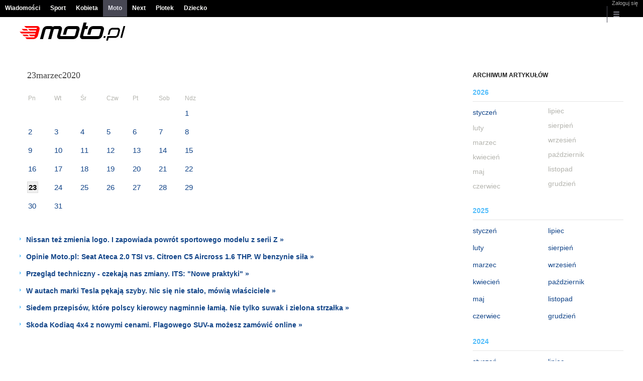

--- FILE ---
content_type: text/html;charset=UTF-8
request_url: https://moto.pl/MotoPL/3660000,0,,,,2020-03-23.html
body_size: 11725
content:
<!DOCTYPE HTML> 
<html>

<!-- head 1.4 -->
<head><meta http-equiv="Content-Type" content="text/html; charset=UTF-8">
<meta http-equiv="Content-Language" content="pl">
<title>Motoryzacja, Samochody, Testy - Moto.pl</title>
<META NAME="ROBOTS" CONTENT="NOARCHIVE">
		<META NAME="GOOGLEBOT" CONTENT="NOARCHIVE">
	<!-- fbopengraph 2.1 -->
<meta property="og:site_name" content="Moto.pl"/> 
<meta property="fb:app_id" content="369545356447396"/>
		<meta property="og:locale" content="pl_PL" />

<!-- imageQueue blacked out! -->
<!-- xxxxx -->
<META name="google-site-verification" content="ndHrHBfBczR9E/e2gPRLuP3N0bLbnkkhZKd/awuYWwQ=" />
<meta name="Description" content="Portal motoryzacyjny Moto.pl - Wiadomości motoryzacyjne, samochody, marki  samochodowe, testy samochodów, przepisy drogowe, zdjęcia aut.">
<meta name="Keywords" content="gazeta,wyborcza,katalog,news,sport,gospodarka,gielda,waluty,kursy,notowania,praca,biznes,pieniadze,kultura,komputer,programy,gry,telewizja,kino,film,kobieta,ogloszenia,oferty,auto,moto,zdrowie,leczenie,turystyka,darmowe,email,poczta,czat">
<!-- zzz metatags app -->
<link rel="stylesheet" href="/css/globalshared.css" type="text/css">
	<link rel="stylesheet" href="/css/catalogSEO.css" type="text/css">
	<link rel="stylesheet" href="/info/ban_NEW.css" type="text/css"><script language="javascript">var now = new Date(2026, 0, 18, 9, 15, 46);</script>

<link rel="shortcut icon" href="https://static.im-g.pl/im/2/24526/m24526632.png">

<script type="text/javascript"><!--
if (top.frames.length!=0) top.location=self.document.location;
// --></script>
<!-- (C)2000-2014 Gemius SA - gemiusAudience -->
<script type="text/javascript">
<!--//--><![CDATA[//><!--
    var pp_gemius_identifier = new String('AfU6D69.y4MJE.lYttoc2cQ5.M4Wf1g8K1hn3v6TdbX.u7/arg=88300/sarg='+'|'+profileCookie);


function gemius_pending(i) { window[i] = window[i] || function() {var x = window[i+'_pdata'] = window[i+'_pdata'] || []; x[x.length]=arguments;};};
setTimeout(function() {
    gemius_pending('gemius_hit'); gemius_pending('gemius_event'); gemius_pending('pp_gemius_hit'); gemius_pending('pp_gemius_event');
    (function(d,t) {try {var gt=d.createElement(t),s=d.getElementsByTagName(t)[0],l='https://gazeta.hit.gemius.pl/xgemius.js'; gt.setAttribute('async','async');
    gt.setAttribute('defer','defer'); gt.src=l; s.parentNode.insertBefore(gt,s);} catch (e) {}})(document,'script');
}, 50);
//--><!]]>
</script> 

<script type="text/javascript">
	var _gaq = _gaq || [];
	_gaq.push(['_setAccount', 'UA-426268-1']);
	_gaq.push(['_setCampaignCookieTimeout', 0]);
	_gaq.push(['_setCustomVar',1,'nr_dzialu',null,3]);
	_gaq.push(['_setAllowAnchor', true]);
	_gaq.push(['_trackPageview']);
	(function() {
	var ga = document.createElement('script');
	ga.type = 'text/javascript'; ga.async = true;
	ga.src = ('https:' == document.location.protocol ? 'https://ssl' : 'http://www') +
	'.google-analytics.com/ga.js';
	var s = document.getElementsByTagName('script')[0];
	s.parentNode.insertBefore(ga, s);
	})();
  </script>

<meta name="viewport" content="width=device-width, initial-scale=1">

<!-- 410355628, [ /fix/elementy/viewport.jsp ], emptyBean-->
<!-- canonical_start -->
<!-- canonical_end -->

<!-- 410411251, [ /tpl/prod/modules/canonical/canonical.jsp ], canonicalModule-->
</head>
<!-- 7, [ /fix/modules/header.jsp ], headerAllArticlesPojoBean-->
<body class="desktop_client">

<!-- new alert START -->
<!-- alias name is empty --><!-- new alert END -->

    <div id="sW">
		<!-- czapeczka -->

<!--CZAPECZKA - START -->
	<!-- 2014###capMobile=0 -->
<!-- 2011=true 2013=true 2014=true czgr= czspgr= al=/aliasy/czapeczka/rwd/rozrywka2014.htm -->
           <nav class="mod mod_hat2014 hpFeed " data-bd-viewability-id="hat" data-bd-viewability="1">
		    	   <div class="gridWrap">
           <style>
body {padding-top: 34px;}
body.rwd.responsive {margin-top: 0;}
.rwd.desk #page {padding-top:0}
#cookieInfoMsgWrapper {margin-bottom: -2px;}
</style>
<ul class="c0">
<li class="bar">
<a data-channel="wiadomosci" href="https://wiadomosci.gazeta.pl/wiadomosci/0,0.html" data-hvr="Wiadomości" onClick="gazeta_pl.tagManager ? dataLayer.push({'category': 'CzapeczkaRWD',
'action': 'Wiadomości', 'label': location.hostname, 'value': 0, 'nonInteraction': false,  'event': 'zdarzenie'}) : _gaq.push(['_trackEvent', 'CzapeczkaRWD' , 'Wiadomości' , location.hostname ,, true]);">Wiadomości</a>
</li>
<li class="bar">
<a data-channel="sport" href="https://www.sport.pl/sport-hp/0,0.html" data-hvr="Sport" onClick="gazeta_pl.tagManager ? dataLayer.push({'category': 'CzapeczkaRWD',
'action': 'Sport', 'label': location.hostname, 'value': 0, 'nonInteraction': false,  'event': 'zdarzenie'}) : _gaq.push(['_trackEvent', 'CzapeczkaRWD' , 'Sport' , location.hostname ,, true]);">Sport</a>
</li>
<li class="bar">
<a data-channel="kobieta" href="https://kobieta.gazeta.pl/kobieta/0,0.html" data-hvr="Kobieta" onClick="gazeta_pl.tagManager ? dataLayer.push({'category': 'CzapeczkaRWD',
'action': 'Kobieta', 'label': location.hostname, 'value': 0, 'nonInteraction': false,  'event': 'zdarzenie'}) : _gaq.push(['_trackEvent', 'CzapeczkaRWD' , 'Kobieta' , location.hostname ,, true]);">Kobieta</a>
</li>
<li class="bar">
<a data-channel="" href="https://moto.pl/MotoPL/0,0.html" data-hvr="Moto" onClick="gazeta_pl.tagManager ? dataLayer.push({'category': 'CzapeczkaRWD',
'action': 'Moto', 'label': location.hostname, 'value': 0, 'nonInteraction': false,  'event': 'zdarzenie'}) : _gaq.push(['_trackEvent', 'CzapeczkaRWD' , 'Moto' , location.hostname ,, true]);">Moto</a>
</li>
<li class="bar">
<a data-channel="next" href="https://next.gazeta.pl/next/0,0.html" data-hvr="Next" onClick="gazeta_pl.tagManager ? dataLayer.push({'category': 'CzapeczkaRWD',
'action': 'Next', 'label': location.hostname, 'value': 0, 'nonInteraction': false,  'event': 'zdarzenie'}) : _gaq.push(['_trackEvent', 'CzapeczkaRWD' , 'Next' , location.hostname ,, true]);">Next</a>
</li>
<li class="bar">
<a data-channel="plotek" href="https://www.plotek.pl/plotek/0,0.html" data-hvr="Plotek" onClick="gazeta_pl.tagManager ? dataLayer.push({'category': 'CzapeczkaRWD',
'action': 'Plotek', 'label': location.hostname, 'value': 0, 'nonInteraction': false,  'event': 'zdarzenie'}) : _gaq.push(['_trackEvent', 'CzapeczkaRWD' , 'Plotek' , location.hostname ,, true]);">Plotek</a>
</li>
<li class="bar">
<a data-channel="dziecko" href="https://www.edziecko.pl/edziecko/0,0.html" data-hvr="Dziecko" onClick="gazeta_pl.tagManager ? dataLayer.push({'category': 'CzapeczkaRWD',
'action': 'Dziecko', 'label': location.hostname, 'value': 0, 'nonInteraction': false,  'event': 'zdarzenie'}) : _gaq.push(['_trackEvent', 'CzapeczkaRWD' , 'Dziecko' , location.hostname ,, true]);">Dziecko</a>
</li>
</ul>
<!-- 16586336 -->
<!-- htmEOF --><!-- UZREditor --><!-- htmEOF --><!--default, /aliasy/czapeczka/rwd/rozrywka2014.htm-->
<ul class="c1">
			        <!-- 16586336 -->
<!-- htmEOF --><!-- UZREditor --><!-- htmEOF --><!--default, /aliasy/czapeczka/rwd/rozrywka2014_r.htm-->
<li><!-- {{1}} -->
		  <ul class="user">
 					 <li>
 					        <a id="hatLogin" href="https://konto.gazeta.pl/konto/logowanie,.html?utm_nooverride=1&back=https%3A%2F%2Fmoto.pl%2FMotoPL%2F3660000%2C0%2C%2C%2C%2C2020-03-23.html" onClick="_gaq.push(['_trackEvent', 'CzapeczkaRWD' , 'Zaloguj się' , location.hostname ,, true]);">Zaloguj się</a>
    					</li>
 					 </ul>
				  </li><!-- to jest zamkniecie {{1}} -->
					<li class="more bar"><input type="checkbox" class="menu">
						<ul>
						    <li><!-- 16586336 -->
<!-- htmEOF --><!-- UZREditor --><!-- htmEOF --><!--default, /aliasy/czapeczka/rwd/rozrywka2014_b.htm-->
</li>
							<li class="show_more" data-bd-viewability-id="hatShowMore" data-bd-viewability="1">
							    <nav id="pageNav">
<ul class="buttons">
<li>
<section  class="lists" id="servicesList">
<ul class="first"><li>
<header>Informacyjne</header>
<ul >
<li><a id="LinkArea:TRNavPoz" href="https://pogoda.gazeta.pl/Pogoda/Polska/Warszawa/dzisiaj/48_1000010#TRNavPoz" title="Prognoza pogody">Prognoza pogody</a></li>
<li><a id="LinkArea:TRNavPoz" href="https://lotto.gazeta.pl/lotto/0,0.html#TRNavPoz" title="Wyniki Lotto">Wyniki Lotto</a></li>
<li><a id="LinkArea:TRNavPoz" href="https://metrowarszawa.gazeta.pl/metrowarszawa/0,0.html#TRNavPoz" title="Metro Warszawa">Metro Warszawa</a></li>
<li><a id="LinkArea:TRNavPoz" href="https://www.gazeta.tv/Wideo/0,0.html#TRNavPoz" title="Wideo">Wideo</a></li>
</ul>
</li>
<li>
<header>Aktualności</header>
<ul >
<li><a id="LinkArea:TRNavPoz" href="https://twitter.com/gazetapl_news#TRNavPoz" title="Gazeta">Gazeta</a></li>
<li><a id="LinkArea:TRNavPoz" href="https://myfitness.gazeta.pl/myfitness/0,166676.html#TRNavPoz" title="Newsy Myfitness">Newsy Myfitness</a></li>
<li><a id="LinkArea:TRNavPoz" href="https://wiadomosci.gazeta.pl/wiadomosci/0,173952.html#TRNavPoz" title="Koronawirus">Koronawirus</a></li>
<li><a id="LinkArea:TRNavPoz" href="https://wiadomosci.gazeta.pl/niedziele-handlowe#TRNavPoz" title="Niedziele Handlowe">Niedziele Handlowe</a></li>
<li><a id="LinkArea:TRNavPoz" href="https://moto.pl/MotoPL/7,88389,26133752,coraz-wiecej-kierowcow-bez-oc-co-im-grozi.html#TRNavPoz" title="Jazda bez OC- Ubezpieczenie OC">Jazda bez OC- Ubezpieczenie OC</a></li>
<li><a id="LinkArea:TRNavPoz" href="https://moto.pl/MotoPL/7,88389,25910631,uzytkowanie-samochodu-jak-dbac-o-samochod-by-cieszyc-sie.html#TRNavPoz" title="Jak dbać o samochód">Jak dbać o samochód</a></li>
<li><a id="LinkArea:TRNavPoz" href="https://moto.pl/MotoPL/7,88389,25905263,jak-odswiezyc-wnetrze-twojego-auta.html#TRNavPoz" title="Jak odświeżyć wnętrze samochodu">Jak odświeżyć wnętrze samochodu</a></li>
<li><a id="LinkArea:TRNavPoz" href="https://moto.pl/MotoPL/7,88389,25912439,felgi-samochodowe-jak-je-dobrac-i-jakie-kupic.html#TRNavPoz" title="Jak dobrać felgi samochodowe">Jak dobrać felgi samochodowe</a></li>
<li><a id="LinkArea:TRNavPoz" href="https://moto.pl/MotoPL/7,88389,25903776,opony-bieznikowane-czy-warto-sie-na-nie-zdecydowac.html#TRNavPoz" title="Opony bieżnikowane">Opony bieżnikowane</a></li>
<li><a id="LinkArea:TRNavPoz" href="https://moto.pl/MotoPL/7,88389,25903518,regeneracja-sprzegla-czy-warto-i-na-czym-polega.html#TRNavPoz" title="Regeneracja sprzęgła">Regeneracja sprzęgła</a></li>
<li><a id="LinkArea:TRNavPoz" href="https://moto.pl/MotoPL/7,88389,25902681,samodzielna-dezynfekcja-samochodu-jak-to-zrobic.html#TRNavPoz" title="Dezynfekcja samochodu">Dezynfekcja samochodu</a></li>
<li><a id="LinkArea:TRNavPoz" href="https://moto.pl/MotoPL/7,88389,25901290,praktyczne-akcesoria-samochodowe-co-kupic.html#TRNavPoz" title="Praktyczne akcesoria samochodowe">Praktyczne akcesoria samochodowe</a></li>
<li><a id="LinkArea:TRNavPoz" href="https://moto.pl/Porady/0,178530.html#TRNavPoz" title="Kalkulatory">Kalkulatory</a></li>
</ul>
</li>
<li>
<header>Kultura i rozrywka</header>
<ul >
<li><a id="LinkArea:TRNavPoz" href="https://kultura.gazeta.pl/adele#TRNavPoz" title="Adele">Adele</a></li>
<li><a id="LinkArea:TRNavPoz" href="https://kultura.gazeta.pl/kultura/7,114526,27694821,gdyby-nie-on-billie-eilish-nie-bylaby-jedna-z-najwiekszych.html#TRNavPoz" title="Finneas O'Connell">Finneas O'Connell</a></li>
<li><a id="LinkArea:TRNavPoz" href="https://kultura.gazeta.pl/kultura/7,114526,27683087,konkurs-chopinowski-szesciu-polakow-w-trzecim-etapie-jeden.html#TRNavPoz" title="konkurs chopinowski">konkurs chopinowski</a></li>
</ul>
</li>
</ul><ul><li>
<header>Sport i rekreacja</header>
<ul >
<li><a id="LinkArea:TRNavPoz" href="https://www.sport.pl/skoki/0,0.html#TRNavPoz" title="Skoki narciarskie">Skoki narciarskie</a></li>
<li><a id="LinkArea:TRNavPoz" href="https://www.sport.pl/pilka/0,65041.html#TRNavPoz" title="Liga Mistrzów">Liga Mistrzów</a></li>
<li><a id="LinkArea:TRNavPoz" href="https://www.sport.pl/pilka/0,65042.html#TRNavPoz" title="Liga Europy">Liga Europy</a></li>
<li><a id="LinkArea:TRNavPoz" href="https://www.sport.pl/tenis/0,0.html#TRNavPoz" title="Tenis">Tenis</a></li>
<li><a id="LinkArea:TRNavPoz" href="https://www.sport.pl/kolarstwo/0,0.html#TRNavPoz" title="Kolarstwo">Kolarstwo</a></li>
<li><a id="LinkArea:TRNavPoz" href="https://myfitness.gazeta.pl/myfitness/0,0.html#TRNavPoz" title="Fitness">Fitness</a></li>
<li><a id="LinkArea:TRNavPoz" href="https://www.sport.pl/siatkowka/0,0.html#TRNavPoz" title="Siatkówka">Siatkówka</a></li>
<li><a id="LinkArea:TRNavPoz" href="https://zakupy.avanti24.pl/obuwie/sportowe#TRNavPoz" title="Buty sportowe">Buty sportowe</a></li>
</ul>
</li>
<li>
<header>Rozrywka</header>
<ul >
<li><a id="LinkArea:TRNavPoz" href="https://www.plotek.pl/plotek/7,154063,25313764,izabella-scorupco-pokazala-film-ze-swojego-wesela-bawila-sie.html#TRNavPoz" title="Izabella Scorupco - wesele">Izabella Scorupco - wesele</a></li>
<li><a id="LinkArea:TRNavPoz" href="https://www.plotek.pl/plotek/7,154063,25312555,joanna-krupa.html#TRNavPoz" title="Joanna Krupa">Joanna Krupa</a></li>
<li><a id="LinkArea:TRNavPoz" href="https://www.plotek.pl/plotek/7,154063,25313143,ksiezna-kate-i-ksiaze-william-w-tradycyjnych-strojach-pakistanskich.html#TRNavPoz" title="Księżna Kate i książę William">Księżna Kate i książę William</a></li>
<li><a id="LinkArea:TRNavPoz" href="https://www.plotek.pl/plotek/7,154063,25313113,jennifer-aniston-zalozyla-profil-na-instagramie-i-od-razu-zaliczyla.html#TRNavPoz" title="Jennifer Aniston">Jennifer Aniston</a></li>
<li><a id="LinkArea:TRNavPoz" href="https://www.plotek.pl/plotek/7,154063,25311190,lily-allen-ma-nowego-chlopaka-znacie-go-ze-stranger-things.html#TRNavPoz" title="Lily Allen i David Harbour">Lily Allen i David Harbour</a></li>
<li><a id="LinkArea:TRNavPoz" href="https://www.plotek.pl/plotek/7,154063,25313798,iwona-wegrowska-pozuje-w-bikini-w-toalecie-wszyscy-patrza-na.html#TRNavPoz" title="Iwona Węgrowska">Iwona Węgrowska</a></li>
<li><a id="LinkArea:TRNavPoz" href="https://www.plotek.pl/plotek/7,154063,25313134,szczegoly-rozwodu-kurzajewskich-ustalili-juz-podzial-majatku.html#TRNavPoz" title="Paulina Smaszcz-Kurzajewska - rozwód">Paulina Smaszcz-Kurzajewska - rozwód</a></li>
<li><a id="LinkArea:TRNavPoz" href="https://www.plotek.pl/plotek/0,0.html#TRNavPoz" title="Plotek">Plotek</a></li>
</ul>
</li>
</ul><ul><li>
<header>Fitness i siłownia</header>
<ul >
<li><a id="LinkArea:TRNavPoz" href="https://myfitness.gazeta.pl/myfitness/7,166737,24908533,trening-w-upal-jakie-srodki-ostroznosci-zachowac-zeby-nie.html#TRNavPoz" title="Trening w upał - Odwodnienie">Trening w upał - Odwodnienie</a></li>
<li><a id="LinkArea:TRNavPoz" href="https://myfitness.gazeta.pl/myfitness/7,166737,24911651,jak-skutecznie-pozbyc-sie-zakwasow-sprawdzone-sposoby-na-zakwasy.html#TRNavPoz" title="Jak pozbyć się zakwasów? - Sposoby na zakwasy">Jak pozbyć się zakwasów? - Sposoby na zakwasy</a></li>
<li><a id="LinkArea:TRNavPoz" href="https://myfitness.gazeta.pl/myfitness/7,166737,24911645,bieganie-w-upalne-dni-tych-zasad-musisz-przestrzegac-zeby.html#TRNavPoz" title="Bieganie w upał - Bieganie w upalne dni">Bieganie w upał - Bieganie w upalne dni</a></li>
<li><a id="LinkArea:TRNavPoz" href="https://myfitness.gazeta.pl/myfitness/7,166737,24911592,czym-jest-stretching-statyczny-przyklady-cwiczen.html#TRNavPoz" title="Stretching statyczny">Stretching statyczny</a></li>
<li><a id="LinkArea:TRNavPoz" href="https://myfitness.gazeta.pl/myfitness/7,166737,24911604,czym-jest-stretching-dynamiczny-przyklady-cwiczen.html#TRNavPoz" title="Stretching dynamiczny">Stretching dynamiczny</a></li>
<li><a id="LinkArea:TRNavPoz" href="https://myfitness.gazeta.pl/myfitness/7,166737,24908237,poduszka-sensomotoryczna-wzmocnij-miesnie-glebokie-i-zlikwiduj.html#TRNavPoz" title="Poduszka sensomotoryczna - Zastosowanie">Poduszka sensomotoryczna - Zastosowanie</a></li>
<li><a id="LinkArea:TRNavPoz" href="https://myfitness.gazeta.pl/myfitness/7,166737,24908129,trasy-rowerowe-warszawa-dokad-na-wycieczke-rowerowa-w-warszawie.html#TRNavPoz" title="Trasy rowerowe - Warszawa">Trasy rowerowe - Warszawa</a></li>
<li><a id="LinkArea:TRNavPoz" href="https://myfitness.gazeta.pl/myfitness/7,166737,24907964,snorkeling-podziwiaj-podwodny-swiat-bez-ryzyka-i-kosztow.html#TRNavPoz" title="Snorkeling - co to jest snorkeling">Snorkeling - co to jest snorkeling</a></li>
</ul>
</li>
<li>
<header>Życie i styl</header>
<ul >
<li><a id="LinkArea:TRNavPoz" href="https://kultura.gazeta.pl/film-na-wieczor#TRNavPoz" title="Film na wieczór">Film na wieczór</a></li>
<li><a id="LinkArea:TRNavPoz" href="https://kultura.gazeta.pl/netflix#TRNavPoz" title="Netflix">Netflix</a></li>
<li><a id="LinkArea:TRNavPoz" href="https://kultura.gazeta.pl/hbo-go#TRNavPoz" title="HBO GO">HBO GO</a></li>
<li><a id="LinkArea:TRNavPoz" href="https://www.edziecko.pl/male_dziecko/7,79315,26660615,goraczka-u-dziecka-kiedy-i-jak-zbijac-dawkowanie-lekow-na.html#TRNavPoz" title="Gorączka dziecko">Gorączka dziecko</a></li>
<li><a id="LinkArea:TRNavPoz" href="https://www.edziecko.pl/rodzice/7,79361,25149515,najpopularniejsze-imiona-dla-dzieci-w-polsce-w-pierwszej-polowie.html#TRNavPoz" title="Imiona w Polsce - Najpopularniejsze imiona">Imiona w Polsce - Najpopularniejsze imiona</a></li>
<li><a id="LinkArea:TRNavPoz" href="https://kobieta.gazeta.pl/kobieta/0,174090.html#TRNavPoz" title="Paznokcie">Paznokcie</a></li>
<li><a id="LinkArea:TRNavPoz" href="https://haps.pl/Haps/0,0.html#TRNavPoz" title="Porady kulinarne">Porady kulinarne</a></li>
<li><a id="LinkArea:TRNavPoz" href="https://haps.pl/Haps/szukaj/#TRNavPoz" title="Przepisy">Przepisy</a></li>
<li><a id="LinkArea:TRNavPoz" href="https://avanti24.pl/newsy/0,0.html#TRNavPoz" title="Moda nowości">Moda nowości</a></li>
<li><a id="LinkArea:TRNavPoz" href="https://kobieta.gazeta.pl/kobieta/0,171632.html#TRNavPoz" title="Modne fryzury">Modne fryzury</a></li>
<li><a id="LinkArea:TRNavPoz" href="https://horoskopy.gazeta.pl/horoskop/0,166677.html#TRNavPoz" title="Magia - Ciekawostki">Magia - Ciekawostki</a></li>
<li><a id="LinkArea:TRNavPoz" href="https://kobieta.gazeta.pl/kobieta/0,0.html#TRNavPoz" title="Kobieta">Kobieta</a></li>
<li><a id="LinkArea:TRNavPoz" href="https://moto.pl/MotoPL/0,0.html#TRNavPoz" title="Moto.pl">Moto.pl</a></li>
<li><a id="LinkArea:TRNavPoz" href="https://podroze.gazeta.pl/podroze/0,0.html#TRNavPoz" title="Podróże">Podróże</a></li>
<li><a id="LinkArea:TRNavPoz" href="https://avanti24.pl/hot#TRNavPoz" title="Hot trendy">Hot trendy</a></li>
<li><a id="LinkArea:TRNavPoz" href="https://zakupy.avanti24.pl/botki/damskie/zima#TRNavPoz" title="Botki na zimę">Botki na zimę</a></li>
<li><a id="LinkArea:TRNavPoz" href="https://zakupy.avanti24.pl/wyprzedaz/obuwie/damskie/zima#TRNavPoz" title="Wyprzedaż butów na zimę">Wyprzedaż butów na zimę</a></li>
<li><a id="LinkArea:TRNavPoz" href="https://zakupy.avanti24.pl/kardigany/damskie#TRNavPoz" title="Modne kardigany">Modne kardigany</a></li>
<li><a id="LinkArea:TRNavPoz" href="https://zakupy.avanti24.pl/kurtki/damskie/zima#TRNavPoz" title="Zimowe kurtki damskie">Zimowe kurtki damskie</a></li>
<li><a id="LinkArea:TRNavPoz" href="https://zakupy.avanti24.pl/wyprzedaz/sniegowce/damskie#TRNavPoz" title="Wyprzedaż śniegowców damskich">Wyprzedaż śniegowców damskich</a></li>
<li><a id="LinkArea:TRNavPoz" href="https://zakupy.avanti24.pl/kozaki/damskie/zima#TRNavPoz" title="Kozaki damskie na zimę">Kozaki damskie na zimę</a></li>
<li><a id="LinkArea:TRNavPoz" href="https://zakupy.avanti24.pl/parki/damskie/zima#TRNavPoz" title="Parki damskie na zimę">Parki damskie na zimę</a></li>
<li><a id="LinkArea:TRNavPoz" href="https://zakupy.avanti24.pl/wyprzedaz/szaliki/damskie#TRNavPoz" title="Wyprzedaż szalików damskich">Wyprzedaż szalików damskich</a></li>
<li><a id="LinkArea:TRNavPoz" href="https://avanti24.pl/trendy-mody#TRNavPoz" title="Trendy mody">Trendy mody</a></li>
<li><a id="LinkArea:TRNavPoz" href="https://zakupy.avanti24.pl/damskie?kategorie=kurtki-przejsciowe#TRNavPoz" title="Kurtki przejściowe">Kurtki przejściowe</a></li>
<li><a id="LinkArea:TRNavPoz" href="https://zakupy.avanti24.pl/damskie?kategorie=sztyblety#TRNavPoz" title="Modne sztyblety">Modne sztyblety</a></li>
<li><a id="LinkArea:TRNavPoz" href="https://zakupy.avanti24.pl/workery/damskie#TRNavPoz" title="Czarne workery">Czarne workery</a></li>
<li><a id="LinkArea:TRNavPoz" href="https://zakupy.avanti24.pl/sukienki/zima#TRNavPoz" title="Sukienki na zimę">Sukienki na zimę</a></li>
<li><a id="LinkArea:TRNavPoz" href="https://zakupy.avanti24.pl/plaszcze/zima#TRNavPoz" title="Stylowe płaszcze">Stylowe płaszcze</a></li>
<li><a id="LinkArea:TRNavPoz" href="https://zakupy.avanti24.pl/szpilki/czerwony#TRNavPoz" title="Czerwone szpilki">Czerwone szpilki</a></li>
<li><a id="LinkArea:TRNavPoz" href="https://zdrowie.gazeta.pl/Zdrowie/0,0.html#TRNavPoz" title="Zdrowie">Zdrowie</a></li>
</ul>
</li>
<li>
<header>Quizy</header>
<ul >
<li><a id="LinkArea:TRNavPoz" href="https://wiadomosci.gazeta.pl/wiadomosci/13,129662,13334,jak-odmienic-przez-przypadki-jesli-to-pytanie-spedza-ci-sen.html#TRNavPoz" title="Quiz wiedzy z gramatyki">Quiz wiedzy z gramatyki</a></li>
<li><a id="LinkArea:TRNavPoz" href="https://wiadomosci.gazeta.pl/wiadomosci/13,129662,13335,gdzie-wyjechac-na-weekend-ten-quiz-o-polsce-bedzie.html#TRNavPoz" title="Podróżniczy quiz wiedzy">Podróżniczy quiz wiedzy</a></li>
<li><a id="LinkArea:TRNavPoz" href="https://wiadomosci.gazeta.pl/wiadomosci/13,129662,13377,adam-mickiewicz-wiersze-i-biografia-quiz-wiedzy-o-wieszczu.html?result=1#TRNavPoz" title="Quiz wiedzy o Adamie Mickiewiczu">Quiz wiedzy o Adamie Mickiewiczu</a></li>
<li><a id="LinkArea:TRNavPoz" href="https://wiadomosci.gazeta.pl/wiadomosci/13,129662,13389,juliusz-slowacki-najwazniejsze-informacje-sprawdz-sie-w.html#TRNavPoz" title="Quiz wiedzy o Juliuszu Słowackim">Quiz wiedzy o Juliuszu Słowackim</a></li>
<li><a id="LinkArea:TRNavPoz" href="https://buzz.gazeta.pl/buzz/13,157208,13333,slang-mlodziezowy-sprawdz-czy-go-zrozumiesz-przed-toba.html#TRNavPoz" title="Quiz wiedzy ze slangu młodzieżowego">Quiz wiedzy ze slangu młodzieżowego</a></li>
</ul>
</li>
</ul><ul><li>
<header>Biznes</header>
<ul >
<li><a id="LinkArea:TRNavPoz" href="https://next.gazeta.pl/next/0,172392.html#TRNavPoz" title="Środowisko">Środowisko</a></li>
<li><a id="LinkArea:TRNavPoz" href="https://wyborcza.biz/Firma/0,101588.html#TRNavPoz" title="Firma">Firma</a></li>
<li><a id="LinkArea:TRNavPoz" href="https://wyborcza.biz/Gieldy/0,0.html#TRNavPoz" title="Giełda">Giełda</a></li>
<li><a id="LinkArea:TRNavPoz" href="https://wyborcza.biz/Waluty/0,0.html#TRNavPoz" title="Waluty">Waluty</a></li>
</ul>
</li>
<li>
<header>Społeczności</header>
<ul >
<li><a id="LinkArea:TRNavPoz" href="https://forum.gazeta.pl/forum/0,0.html#TRNavPoz" title="Forum">Forum</a></li>
</ul>
</li>
<li>
<header>Usługi</header>
<ul >
<li><a id="LinkArea:TRNavPoz" href="https://publio.pl/audiobooki.html#TRNavPoz" title="Audiobooki">Audiobooki</a></li>
<li><a id="LinkArea:TRNavPoz" href="https://www.autotrader.pl/#TRNavPoz" title="Ogłoszenia motoryzacyjne Autotrader.pl">Ogłoszenia motoryzacyjne</a></li>
<li><a id="LinkArea:TRNavPoz" href="https://www.kupsprzedaj.pl/#TRNavPoz" title="Darmowe ogłoszenia">Darmowe ogłoszenia</a></li>
<li><a id="LinkArea:TRNavPoz" href="https://www.domiporta.pl#TRNavPoz" title="Nieruchomości">Nieruchomości</a></li>
<li><a id="LinkArea:TRNavPoz" href="https://www.domiporta.pl/mieszkanie/sprzedam/mazowieckie/warszawa#TRNavPoz" title="Mieszkania na sprzedaż Warszawa">Mieszkania na sprzedaż Warszawa</a></li>
<li><a id="LinkArea:TRNavPoz" href="https://nekrologi.wyborcza.pl/0,0.html#TRNavPoz" title="Nekrologi">Nekrologi</a></li>
</ul>
</li>
<li>
<header>Lokalne</header>
<ul >
<li><a id="LinkArea:TRNavPoz" href="https://bydgoszcz.wyborcza.pl/bydgoszcz/0,0.html#TRNavPoz" title="Bydgoszcz">Bydgoszcz</a></li>
<li><a id="LinkArea:TRNavPoz" href="https://katowice.wyborcza.pl/katowice/0,0.html#TRNavPoz" title="Katowice">Katowice</a></li>
<li><a id="LinkArea:TRNavPoz" href="https://krakow.wyborcza.pl/krakow/0,0.html#TRNavPoz" title="Kraków">Kraków</a></li>
<li><a id="LinkArea:TRNavPoz" href="https://lodz.wyborcza.pl/lodz/0,0.html#TRNavPoz" title="Łódź">Łódź</a></li>
<li><a id="LinkArea:TRNavPoz" href="https://poznan.wyborcza.pl/poznan/0,0.html#TRNavPoz" title="Poznań">Poznań</a></li>
<li><a id="LinkArea:TRNavPoz" href="https://trojmiasto.wyborcza.pl/trojmiasto/0,0.html#TRNavPoz" title="Trójmiasto">Trójmiasto</a></li>
<li><a id="LinkArea:TRNavPoz" href="https://warszawa.wyborcza.pl/warszawa/0,0.html#TRNavPoz" title="Warszawa">Warszawa</a></li>
<li><a id="LinkArea:TRNavPoz" href="https://wroclaw.wyborcza.pl/wroclaw/0,0.html#TRNavPoz" title="Wrocław">Wrocław</a></li>
</ul>
</li>
</ul><ul><li>
<header>Ogłoszenia motoryzacyjne</header>
<ul >
<li><a id="LinkArea:TRNavPoz" href="https://www.autotrader.pl/osobowe/toyota/yaris#TRNavPoz" title="Toyota Yaris">Toyota Yaris</a></li>
<li><a id="LinkArea:TRNavPoz" href="https://www.autotrader.pl/osobowe/honda/civic#TRNavPoz" title="Honda Civic">Honda Civic</a></li>
<li><a id="LinkArea:TRNavPoz" href="https://www.autotrader.pl/osobowe/kia/sportage#TRNavPoz" title="KIA Sportage">KIA Sportage</a></li>
<li><a id="LinkArea:TRNavPoz" href="https://www.autotrader.pl/osobowe/audi/a6#TRNavPoz" title="Audi A6">Audi A6</a></li>
<li><a id="LinkArea:TRNavPoz" href="https://www.autotrader.pl/osobowe/mazda/3#TRNavPoz" title="Mazda 3">Mazda 3</a></li>
<li><a id="LinkArea:TRNavPoz" href="https://www.autotrader.pl/osobowe/fiat/500#TRNavPoz" title="Fiat 500">Fiat 500</a></li>
<li><a id="LinkArea:TRNavPoz" href="https://www.autotrader.pl/osobowe/hyundai/tucson#TRNavPoz" title="Hyundai Tucson">Hyundai Tucson</a></li>
<li><a id="LinkArea:TRNavPoz" href="https://www.autotrader.pl/osobowe/toyota/rav-4#TRNavPoz" title="Toyota Rav4">Toyota Rav4</a></li>
<li><a id="LinkArea:TRNavPoz" href="https://www.autotrader.pl/osobowe/ford/kuga#TRNavPoz" title="Ford Kuga">Ford Kuga</a></li>
<li><a id="LinkArea:TRNavPoz" href="https://www.autotrader.pl/osobowe/suzuki/swift#TRNavPoz" title="Suzuki Swift">Suzuki Swift</a></li>
<li><a id="LinkArea:TRNavPoz" href="https://www.autotrader.pl/osobowe/mini/cooper#TRNavPoz" title="Mini Cooper">Mini Cooper</a></li>
<li><a id="LinkArea:TRNavPoz" href="https://www.autotrader.pl/osobowe/toyota/auris#TRNavPoz" title="Toyota Auris">Toyota Auris</a></li>
<li><a id="LinkArea:TRNavPoz" href="https://www.autotrader.pl/osobowe/jeep/grand-cherokee#TRNavPoz" title="Jeep Grand Cherokee">Jeep Grand Cherokee</a></li>
</ul>
</li>
<li>
<header>Magazyny</header>
<ul class="bolded">
<li><a id="LinkArea:TRNavPoz" href="https://avanti24.pl/Avanti/0,0.html#TRNavPoz" title="Avanti">Avanti</a></li>
<li><a id="LinkArea:TRNavPoz" href="https://magazyn-kuchnia.pl/magazyn-kuchnia/0,0.html#TRNavPoz" title="Kuchnia">Kuchnia</a></li>
<li><a id="LinkArea:TRNavPoz" href="https://www.wysokieobcasy.pl/wysokie-obcasy/0,0.html#TRNavPoz" title="Wysokie Obcasy">Wysokie Obcasy</a></li>
</ul>
</li>
</ul>
</section>
</li>
</ul>
</nav><!-- UZREditor --><!--16847547,aliasOf--><!-- htmEOF --><!--default, /aliasy/czapeczka/rwd/rozrywka2014_w.htm-->
</li>
						</ul>
					</li>
				</ul>
			</div>			
			<!-- partner (tylko desk) -->
		<!-- /partner (tylko desk) -->
		
		</nav>	
			<script>!function(a){try{document.querySelector('.mod_hat2014 .c0 a[href*="'+a+'"]').className+=" active"}catch(b){}}(document.location.host.replace("www.",""));</script><!-- czap-end   -->

<!--CZAPECZKA - END -->

<!-- 457, [ /fix/modules/cap.jsp ], capPojoBean-->
<!-- Czapeczka -->
		<!-- Czapeczka -->
        <!-- Winieta -->
        <!-- Winieta -->
        <!-- app76:tomcat-serwisy-v2: SEO 3660000 -->
    </div>
	
		    <!-- wpoz 58,15,15  -->
    <header id="pageHead" class="pageHeadBrand logo_center">
<div class="column col1">
<div class="imgw">
<a href="http://www.moto.pl"  title="Wiadomości motoryzacyjne, testy i opinie o samochodach, porady ekspertów - Moto.pl" ><img src="https://bi.im-g.pl/im/0/24525/m24525630.png" alt="Wiadomości motoryzacyjne, testy i opinie o samochodach, porady ekspertów - Moto.pl"></a>
</div>
</div>
</header><!-- UZREditor --><!-- htmEOF -->
<!-- 24451142, [ /htm/24451/j24451142.htm ], null-->
<div id="sS">
            <div id="bg_blk">
                <span class="kL"><p></p></span>
                <span class="kR">
	                </span>
            </div>
        <div id="k12">
            <div id="catalogSEO">
                <div id="years">
                    <h2>ARCHIWUM ARTYKUŁÓW</h2>
                    <div class="year">
                            <h3>2026</h3>
                            <ul class="kL">
                                        <li>
                                                <a href="3660000,0,,,,2026-01.html">styczeń</a></li>
                                            <li>
                                                luty</li>
                                            <li>
                                                marzec</li>
                                            <li>
                                                kwiecień</li>
                                            <li>
                                                maj</li>
                                            <li>
                                                czerwiec</li>
                                            </ul><ul class="kR"><li>
                                                lipiec</li>
                                            <li>
                                                sierpień</li>
                                            <li>
                                                wrzesień</li>
                                            <li>
                                                październik</li>
                                            <li>
                                                listopad</li>
                                            <li>
                                                grudzień</li>
                                            </ul>
                                    <div class="clr"></div>
                                </div>
                    <div class="year">
                            <h3>2025</h3>
                            <ul class="kL">
                                        <li>
                                                <a href="3660000,0,,,,2025-01.html">styczeń</a></li>
                                            <li>
                                                <a href="3660000,0,,,,2025-02.html">luty</a></li>
                                            <li>
                                                <a href="3660000,0,,,,2025-03.html">marzec</a></li>
                                            <li>
                                                <a href="3660000,0,,,,2025-04.html">kwiecień</a></li>
                                            <li>
                                                <a href="3660000,0,,,,2025-05.html">maj</a></li>
                                            <li>
                                                <a href="3660000,0,,,,2025-06.html">czerwiec</a></li>
                                            </ul><ul class="kR"><li>
                                                <a href="3660000,0,,,,2025-07.html">lipiec</a></li>
                                            <li>
                                                <a href="3660000,0,,,,2025-08.html">sierpień</a></li>
                                            <li>
                                                <a href="3660000,0,,,,2025-09.html">wrzesień</a></li>
                                            <li>
                                                <a href="3660000,0,,,,2025-10.html">październik</a></li>
                                            <li>
                                                <a href="3660000,0,,,,2025-11.html">listopad</a></li>
                                            <li>
                                                <a href="3660000,0,,,,2025-12.html">grudzień</a></li>
                                            </ul>
                                    <div class="clr"></div>
                                </div>
                    <div class="year">
                            <h3>2024</h3>
                            <ul class="kL">
                                        <li>
                                                <a href="3660000,0,,,,2024-01.html">styczeń</a></li>
                                            <li>
                                                <a href="3660000,0,,,,2024-02.html">luty</a></li>
                                            <li>
                                                <a href="3660000,0,,,,2024-03.html">marzec</a></li>
                                            <li>
                                                <a href="3660000,0,,,,2024-04.html">kwiecień</a></li>
                                            <li>
                                                <a href="3660000,0,,,,2024-05.html">maj</a></li>
                                            <li>
                                                <a href="3660000,0,,,,2024-06.html">czerwiec</a></li>
                                            </ul><ul class="kR"><li>
                                                <a href="3660000,0,,,,2024-07.html">lipiec</a></li>
                                            <li>
                                                <a href="3660000,0,,,,2024-08.html">sierpień</a></li>
                                            <li>
                                                <a href="3660000,0,,,,2024-09.html">wrzesień</a></li>
                                            <li>
                                                <a href="3660000,0,,,,2024-10.html">październik</a></li>
                                            <li>
                                                <a href="3660000,0,,,,2024-11.html">listopad</a></li>
                                            <li>
                                                <a href="3660000,0,,,,2024-12.html">grudzień</a></li>
                                            </ul>
                                    <div class="clr"></div>
                                </div>
                    <div class="year">
                            <h3>2023</h3>
                            <table>
                                        <tbody><tr>
                                            <td>
                                                    <a href="3660000,0,,,,2023-01.html">I</a>
														</td>
                                                <td>
                                                    <a href="3660000,0,,,,2023-02.html">II</a>
														</td>
                                                <td>
                                                    <a href="3660000,0,,,,2023-03.html">III</a>
														</td>
                                                <td>
                                                    <a href="3660000,0,,,,2023-04.html">IV</a>
														</td>
                                                <td>
                                                    <a href="3660000,0,,,,2023-05.html">V</a>
														</td>
                                                <td>
                                                    <a href="3660000,0,,,,2023-06.html">VI</a>
														</td>
                                                </tr><tr><td>
                                                    <a href="3660000,0,,,,2023-07.html">VII</a>
														</td>
                                                <td>
                                                    <a href="3660000,0,,,,2023-08.html">VIII</a>
														</td>
                                                <td>
                                                    <a href="3660000,0,,,,2023-09.html">IX</a>
														</td>
                                                <td>
                                                    <a href="3660000,0,,,,2023-10.html">X</a>
														</td>
                                                <td>
                                                    <a href="3660000,0,,,,2023-11.html">XI</a>
														</td>
                                                <td>
                                                    <a href="3660000,0,,,,2023-12.html">XII</a>
														</td>
                                                </tr></tbody>
                                    </table>
                                </div>
                    <div class="year">
                            <h3>2022</h3>
                            <table>
                                        <tbody><tr>
                                            <td>
                                                    <a href="3660000,0,,,,2022-01.html">I</a>
														</td>
                                                <td>
                                                    <a href="3660000,0,,,,2022-02.html">II</a>
														</td>
                                                <td>
                                                    <a href="3660000,0,,,,2022-03.html">III</a>
														</td>
                                                <td>
                                                    <a href="3660000,0,,,,2022-04.html">IV</a>
														</td>
                                                <td>
                                                    <a href="3660000,0,,,,2022-05.html">V</a>
														</td>
                                                <td>
                                                    <a href="3660000,0,,,,2022-06.html">VI</a>
														</td>
                                                </tr><tr><td>
                                                    <a href="3660000,0,,,,2022-07.html">VII</a>
														</td>
                                                <td>
                                                    <a href="3660000,0,,,,2022-08.html">VIII</a>
														</td>
                                                <td>
                                                    <a href="3660000,0,,,,2022-09.html">IX</a>
														</td>
                                                <td>
                                                    <a href="3660000,0,,,,2022-10.html">X</a>
														</td>
                                                <td>
                                                    <a href="3660000,0,,,,2022-11.html">XI</a>
														</td>
                                                <td>
                                                    <a href="3660000,0,,,,2022-12.html">XII</a>
														</td>
                                                </tr></tbody>
                                    </table>
                                </div>
                    <div class="year">
                            <h3>2021</h3>
                            <table>
                                        <tbody><tr>
                                            <td>
                                                    <a href="3660000,0,,,,2021-01.html">I</a>
														</td>
                                                <td>
                                                    <a href="3660000,0,,,,2021-02.html">II</a>
														</td>
                                                <td>
                                                    <a href="3660000,0,,,,2021-03.html">III</a>
														</td>
                                                <td>
                                                    <a href="3660000,0,,,,2021-04.html">IV</a>
														</td>
                                                <td>
                                                    <a href="3660000,0,,,,2021-05.html">V</a>
														</td>
                                                <td>
                                                    <a href="3660000,0,,,,2021-06.html">VI</a>
														</td>
                                                </tr><tr><td>
                                                    <a href="3660000,0,,,,2021-07.html">VII</a>
														</td>
                                                <td>
                                                    <a href="3660000,0,,,,2021-08.html">VIII</a>
														</td>
                                                <td>
                                                    <a href="3660000,0,,,,2021-09.html">IX</a>
														</td>
                                                <td>
                                                    <a href="3660000,0,,,,2021-10.html">X</a>
														</td>
                                                <td>
                                                    <a href="3660000,0,,,,2021-11.html">XI</a>
														</td>
                                                <td>
                                                    <a href="3660000,0,,,,2021-12.html">XII</a>
														</td>
                                                </tr></tbody>
                                    </table>
                                </div>
                    <div class="year">
                            <h3>2020</h3>
                            <table>
                                        <tbody><tr>
                                            <td>
                                                    <a href="3660000,0,,,,2020-01.html">I</a>
														</td>
                                                <td>
                                                    <a href="3660000,0,,,,2020-02.html">II</a>
														</td>
                                                <td>
                                                    <strong>III</strong></td>
                                                <td>
                                                    <a href="3660000,0,,,,2020-04.html">IV</a>
														</td>
                                                <td>
                                                    <a href="3660000,0,,,,2020-05.html">V</a>
														</td>
                                                <td>
                                                    <a href="3660000,0,,,,2020-06.html">VI</a>
														</td>
                                                </tr><tr><td>
                                                    <a href="3660000,0,,,,2020-07.html">VII</a>
														</td>
                                                <td>
                                                    <a href="3660000,0,,,,2020-08.html">VIII</a>
														</td>
                                                <td>
                                                    <a href="3660000,0,,,,2020-09.html">IX</a>
														</td>
                                                <td>
                                                    <a href="3660000,0,,,,2020-10.html">X</a>
														</td>
                                                <td>
                                                    <a href="3660000,0,,,,2020-11.html">XI</a>
														</td>
                                                <td>
                                                    <a href="3660000,0,,,,2020-12.html">XII</a>
														</td>
                                                </tr></tbody>
                                    </table>
                                </div>
                    <div class="year">
                            <h3>2019</h3>
                            <table>
                                        <tbody><tr>
                                            <td>
                                                    <a href="3660000,0,,,,2019-01.html">I</a>
														</td>
                                                <td>
                                                    <a href="3660000,0,,,,2019-02.html">II</a>
														</td>
                                                <td>
                                                    <a href="3660000,0,,,,2019-03.html">III</a>
														</td>
                                                <td>
                                                    <a href="3660000,0,,,,2019-04.html">IV</a>
														</td>
                                                <td>
                                                    <a href="3660000,0,,,,2019-05.html">V</a>
														</td>
                                                <td>
                                                    <a href="3660000,0,,,,2019-06.html">VI</a>
														</td>
                                                </tr><tr><td>
                                                    <a href="3660000,0,,,,2019-07.html">VII</a>
														</td>
                                                <td>
                                                    <a href="3660000,0,,,,2019-08.html">VIII</a>
														</td>
                                                <td>
                                                    <a href="3660000,0,,,,2019-09.html">IX</a>
														</td>
                                                <td>
                                                    <a href="3660000,0,,,,2019-10.html">X</a>
														</td>
                                                <td>
                                                    <a href="3660000,0,,,,2019-11.html">XI</a>
														</td>
                                                <td>
                                                    <a href="3660000,0,,,,2019-12.html">XII</a>
														</td>
                                                </tr></tbody>
                                    </table>
                                </div>
                    <div class="year">
                            <h3>2018</h3>
                            <table>
                                        <tbody><tr>
                                            <td>
                                                    <a href="3660000,0,,,,2018-01.html">I</a>
														</td>
                                                <td>
                                                    <a href="3660000,0,,,,2018-02.html">II</a>
														</td>
                                                <td>
                                                    <a href="3660000,0,,,,2018-03.html">III</a>
														</td>
                                                <td>
                                                    <a href="3660000,0,,,,2018-04.html">IV</a>
														</td>
                                                <td>
                                                    <a href="3660000,0,,,,2018-05.html">V</a>
														</td>
                                                <td>
                                                    <a href="3660000,0,,,,2018-06.html">VI</a>
														</td>
                                                </tr><tr><td>
                                                    <a href="3660000,0,,,,2018-07.html">VII</a>
														</td>
                                                <td>
                                                    <a href="3660000,0,,,,2018-08.html">VIII</a>
														</td>
                                                <td>
                                                    <a href="3660000,0,,,,2018-09.html">IX</a>
														</td>
                                                <td>
                                                    <a href="3660000,0,,,,2018-10.html">X</a>
														</td>
                                                <td>
                                                    <a href="3660000,0,,,,2018-11.html">XI</a>
														</td>
                                                <td>
                                                    <a href="3660000,0,,,,2018-12.html">XII</a>
														</td>
                                                </tr></tbody>
                                    </table>
                                </div>
                    <div class="year">
                            <h3>2017</h3>
                            <table>
                                        <tbody><tr>
                                            <td>
                                                    <a href="3660000,0,,,,2017-01.html">I</a>
														</td>
                                                <td>
                                                    <a href="3660000,0,,,,2017-02.html">II</a>
														</td>
                                                <td>
                                                    <a href="3660000,0,,,,2017-03.html">III</a>
														</td>
                                                <td>
                                                    <a href="3660000,0,,,,2017-04.html">IV</a>
														</td>
                                                <td>
                                                    <a href="3660000,0,,,,2017-05.html">V</a>
														</td>
                                                <td>
                                                    <a href="3660000,0,,,,2017-06.html">VI</a>
														</td>
                                                </tr><tr><td>
                                                    <a href="3660000,0,,,,2017-07.html">VII</a>
														</td>
                                                <td>
                                                    <a href="3660000,0,,,,2017-08.html">VIII</a>
														</td>
                                                <td>
                                                    <a href="3660000,0,,,,2017-09.html">IX</a>
														</td>
                                                <td>
                                                    <a href="3660000,0,,,,2017-10.html">X</a>
														</td>
                                                <td>
                                                    <a href="3660000,0,,,,2017-11.html">XI</a>
														</td>
                                                <td>
                                                    <a href="3660000,0,,,,2017-12.html">XII</a>
														</td>
                                                </tr></tbody>
                                    </table>
                                </div>
                    <div class="year">
                            <h3>2016</h3>
                            <table>
                                        <tbody><tr>
                                            <td>
                                                    <a href="3660000,0,,,,2016-01.html">I</a>
														</td>
                                                <td>
                                                    <a href="3660000,0,,,,2016-02.html">II</a>
														</td>
                                                <td>
                                                    <a href="3660000,0,,,,2016-03.html">III</a>
														</td>
                                                <td>
                                                    <a href="3660000,0,,,,2016-04.html">IV</a>
														</td>
                                                <td>
                                                    <a href="3660000,0,,,,2016-05.html">V</a>
														</td>
                                                <td>
                                                    <a href="3660000,0,,,,2016-06.html">VI</a>
														</td>
                                                </tr><tr><td>
                                                    <a href="3660000,0,,,,2016-07.html">VII</a>
														</td>
                                                <td>
                                                    <a href="3660000,0,,,,2016-08.html">VIII</a>
														</td>
                                                <td>
                                                    <a href="3660000,0,,,,2016-09.html">IX</a>
														</td>
                                                <td>
                                                    <a href="3660000,0,,,,2016-10.html">X</a>
														</td>
                                                <td>
                                                    <a href="3660000,0,,,,2016-11.html">XI</a>
														</td>
                                                <td>
                                                    <a href="3660000,0,,,,2016-12.html">XII</a>
														</td>
                                                </tr></tbody>
                                    </table>
                                </div>
                    <div class="year">
                            <h3>2015</h3>
                            <table>
                                        <tbody><tr>
                                            <td>
                                                    <a href="3660000,0,,,,2015-01.html">I</a>
														</td>
                                                <td>
                                                    <a href="3660000,0,,,,2015-02.html">II</a>
														</td>
                                                <td>
                                                    <a href="3660000,0,,,,2015-03.html">III</a>
														</td>
                                                <td>
                                                    <a href="3660000,0,,,,2015-04.html">IV</a>
														</td>
                                                <td>
                                                    <a href="3660000,0,,,,2015-05.html">V</a>
														</td>
                                                <td>
                                                    <a href="3660000,0,,,,2015-06.html">VI</a>
														</td>
                                                </tr><tr><td>
                                                    <a href="3660000,0,,,,2015-07.html">VII</a>
														</td>
                                                <td>
                                                    <a href="3660000,0,,,,2015-08.html">VIII</a>
														</td>
                                                <td>
                                                    <a href="3660000,0,,,,2015-09.html">IX</a>
														</td>
                                                <td>
                                                    <a href="3660000,0,,,,2015-10.html">X</a>
														</td>
                                                <td>
                                                    <a href="3660000,0,,,,2015-11.html">XI</a>
														</td>
                                                <td>
                                                    <a href="3660000,0,,,,2015-12.html">XII</a>
														</td>
                                                </tr></tbody>
                                    </table>
                                </div>
                    <div class="year">
                            <h3>2014</h3>
                            <table>
                                        <tbody><tr>
                                            <td>
                                                    <a href="3660000,0,,,,2014-01.html">I</a>
														</td>
                                                <td>
                                                    <a href="3660000,0,,,,2014-02.html">II</a>
														</td>
                                                <td>
                                                    <a href="3660000,0,,,,2014-03.html">III</a>
														</td>
                                                <td>
                                                    <a href="3660000,0,,,,2014-04.html">IV</a>
														</td>
                                                <td>
                                                    <a href="3660000,0,,,,2014-05.html">V</a>
														</td>
                                                <td>
                                                    <a href="3660000,0,,,,2014-06.html">VI</a>
														</td>
                                                </tr><tr><td>
                                                    <a href="3660000,0,,,,2014-07.html">VII</a>
														</td>
                                                <td>
                                                    <a href="3660000,0,,,,2014-08.html">VIII</a>
														</td>
                                                <td>
                                                    <a href="3660000,0,,,,2014-09.html">IX</a>
														</td>
                                                <td>
                                                    <a href="3660000,0,,,,2014-10.html">X</a>
														</td>
                                                <td>
                                                    <a href="3660000,0,,,,2014-11.html">XI</a>
														</td>
                                                <td>
                                                    <a href="3660000,0,,,,2014-12.html">XII</a>
														</td>
                                                </tr></tbody>
                                    </table>
                                </div>
                    <div class="year">
                            <h3>2013</h3>
                            <table>
                                        <tbody><tr>
                                            <td>
                                                    I</td>
                                                <td>
                                                    II</td>
                                                <td>
                                                    III</td>
                                                <td>
                                                    IV</td>
                                                <td>
                                                    V</td>
                                                <td>
                                                    VI</td>
                                                </tr><tr><td>
                                                    VII</td>
                                                <td>
                                                    VIII</td>
                                                <td>
                                                    IX</td>
                                                <td>
                                                    X</td>
                                                <td>
                                                    XI</td>
                                                <td>
                                                    XII</td>
                                                </tr></tbody>
                                    </table>
                                </div>
                    <div class="year">
                            <h3>2012</h3>
                            <table>
                                        <tbody><tr>
                                            <td>
                                                    I</td>
                                                <td>
                                                    II</td>
                                                <td>
                                                    III</td>
                                                <td>
                                                    IV</td>
                                                <td>
                                                    V</td>
                                                <td>
                                                    VI</td>
                                                </tr><tr><td>
                                                    VII</td>
                                                <td>
                                                    VIII</td>
                                                <td>
                                                    IX</td>
                                                <td>
                                                    X</td>
                                                <td>
                                                    XI</td>
                                                <td>
                                                    XII</td>
                                                </tr></tbody>
                                    </table>
                                </div>
                    <div class="year">
                            <h3>2011</h3>
                            <table>
                                        <tbody><tr>
                                            <td>
                                                    I</td>
                                                <td>
                                                    II</td>
                                                <td>
                                                    III</td>
                                                <td>
                                                    IV</td>
                                                <td>
                                                    V</td>
                                                <td>
                                                    VI</td>
                                                </tr><tr><td>
                                                    VII</td>
                                                <td>
                                                    VIII</td>
                                                <td>
                                                    IX</td>
                                                <td>
                                                    X</td>
                                                <td>
                                                    XI</td>
                                                <td>
                                                    XII</td>
                                                </tr></tbody>
                                    </table>
                                </div>
                    <div class="year">
                            <h3>2010</h3>
                            <table>
                                        <tbody><tr>
                                            <td>
                                                    I</td>
                                                <td>
                                                    II</td>
                                                <td>
                                                    III</td>
                                                <td>
                                                    IV</td>
                                                <td>
                                                    V</td>
                                                <td>
                                                    VI</td>
                                                </tr><tr><td>
                                                    VII</td>
                                                <td>
                                                    VIII</td>
                                                <td>
                                                    IX</td>
                                                <td>
                                                    X</td>
                                                <td>
                                                    XI</td>
                                                <td>
                                                    XII</td>
                                                </tr></tbody>
                                    </table>
                                </div>
                    <div class="year">
                            <h3>2009</h3>
                            <table>
                                        <tbody><tr>
                                            <td>
                                                    I</td>
                                                <td>
                                                    II</td>
                                                <td>
                                                    III</td>
                                                <td>
                                                    IV</td>
                                                <td>
                                                    V</td>
                                                <td>
                                                    VI</td>
                                                </tr><tr><td>
                                                    VII</td>
                                                <td>
                                                    VIII</td>
                                                <td>
                                                    IX</td>
                                                <td>
                                                    X</td>
                                                <td>
                                                    XI</td>
                                                <td>
                                                    XII</td>
                                                </tr></tbody>
                                    </table>
                                </div>
                    <div class="year">
                            <h3>2008</h3>
                            <table>
                                        <tbody><tr>
                                            <td>
                                                    I</td>
                                                <td>
                                                    II</td>
                                                <td>
                                                    III</td>
                                                <td>
                                                    IV</td>
                                                <td>
                                                    V</td>
                                                <td>
                                                    VI</td>
                                                </tr><tr><td>
                                                    VII</td>
                                                <td>
                                                    VIII</td>
                                                <td>
                                                    IX</td>
                                                <td>
                                                    X</td>
                                                <td>
                                                    XI</td>
                                                <td>
                                                    XII</td>
                                                </tr></tbody>
                                    </table>
                                </div>
                    <div class="year">
                            <h3>2007</h3>
                            <table>
                                        <tbody><tr>
                                            <td>
                                                    I</td>
                                                <td>
                                                    II</td>
                                                <td>
                                                    III</td>
                                                <td>
                                                    IV</td>
                                                <td>
                                                    V</td>
                                                <td>
                                                    VI</td>
                                                </tr><tr><td>
                                                    VII</td>
                                                <td>
                                                    VIII</td>
                                                <td>
                                                    IX</td>
                                                <td>
                                                    X</td>
                                                <td>
                                                    XI</td>
                                                <td>
                                                    XII</td>
                                                </tr></tbody>
                                    </table>
                                </div>
                    <div class="year">
                            <h3>2006</h3>
                            <table>
                                        <tbody><tr>
                                            <td>
                                                    I</td>
                                                <td>
                                                    II</td>
                                                <td>
                                                    III</td>
                                                <td>
                                                    IV</td>
                                                <td>
                                                    V</td>
                                                <td>
                                                    VI</td>
                                                </tr><tr><td>
                                                    VII</td>
                                                <td>
                                                    VIII</td>
                                                <td>
                                                    IX</td>
                                                <td>
                                                    X</td>
                                                <td>
                                                    XI</td>
                                                <td>
                                                    XII</td>
                                                </tr></tbody>
                                    </table>
                                </div>
                    <div class="year">
                            <h3>2005</h3>
                            <table>
                                        <tbody><tr>
                                            <td>
                                                    I</td>
                                                <td>
                                                    II</td>
                                                <td>
                                                    III</td>
                                                <td>
                                                    IV</td>
                                                <td>
                                                    V</td>
                                                <td>
                                                    VI</td>
                                                </tr><tr><td>
                                                    VII</td>
                                                <td>
                                                    VIII</td>
                                                <td>
                                                    IX</td>
                                                <td>
                                                    X</td>
                                                <td>
                                                    XI</td>
                                                <td>
                                                    XII</td>
                                                </tr></tbody>
                                    </table>
                                </div>
                    <div class="year">
                            <h3>2004</h3>
                            <table>
                                        <tbody><tr>
                                            <td>
                                                    I</td>
                                                <td>
                                                    II</td>
                                                <td>
                                                    III</td>
                                                <td>
                                                    IV</td>
                                                <td>
                                                    V</td>
                                                <td>
                                                    VI</td>
                                                </tr><tr><td>
                                                    VII</td>
                                                <td>
                                                    VIII</td>
                                                <td>
                                                    IX</td>
                                                <td>
                                                    X</td>
                                                <td>
                                                    XI</td>
                                                <td>
                                                    XII</td>
                                                </tr></tbody>
                                    </table>
                                </div>
                    <div class="year">
                            <h3>2003</h3>
                            <table>
                                        <tbody><tr>
                                            <td>
                                                    I</td>
                                                <td>
                                                    II</td>
                                                <td>
                                                    III</td>
                                                <td>
                                                    IV</td>
                                                <td>
                                                    V</td>
                                                <td>
                                                    VI</td>
                                                </tr><tr><td>
                                                    VII</td>
                                                <td>
                                                    VIII</td>
                                                <td>
                                                    IX</td>
                                                <td>
                                                    X</td>
                                                <td>
                                                    XI</td>
                                                <td>
                                                    XII</td>
                                                </tr></tbody>
                                    </table>
                                </div>
                    <div class="year">
                            <h3>2002</h3>
                            <table>
                                        <tbody><tr>
                                            <td>
                                                    I</td>
                                                <td>
                                                    II</td>
                                                <td>
                                                    III</td>
                                                <td>
                                                    IV</td>
                                                <td>
                                                    V</td>
                                                <td>
                                                    VI</td>
                                                </tr><tr><td>
                                                    VII</td>
                                                <td>
                                                    VIII</td>
                                                <td>
                                                    IX</td>
                                                <td>
                                                    X</td>
                                                <td>
                                                    XI</td>
                                                <td>
                                                    XII</td>
                                                </tr></tbody>
                                    </table>
                                </div>
                    <div class="year">
                            <h3>2001</h3>
                            <table>
                                        <tbody><tr>
                                            <td>
                                                    I</td>
                                                <td>
                                                    II</td>
                                                <td>
                                                    III</td>
                                                <td>
                                                    IV</td>
                                                <td>
                                                    V</td>
                                                <td>
                                                    VI</td>
                                                </tr><tr><td>
                                                    VII</td>
                                                <td>
                                                    VIII</td>
                                                <td>
                                                    IX</td>
                                                <td>
                                                    X</td>
                                                <td>
                                                    XI</td>
                                                <td>
                                                    XII</td>
                                                </tr></tbody>
                                    </table>
                                </div>
                    </div>
                <div id="results">
                    <h3>23marzec2020</h3>
                            <table>
                                <thead><tr><th>Pn</th><th>Wt</th><th>Śr</th><th>Czw</th><th>Pt</th><th>Sob</th><th>Ndz</th></tr></thead>
                                <tbody><tr>
                                    <td></td><td></td><td></td><td></td><td></td><td></td><td>
										
										 <!-- (1) -->
													 <a href="3660000,0,,,,2020-03-01.html">1</a>&#160;
												</td>
                                        </tr><tr><td>
										
										 <!-- (2) -->
													 <a href="3660000,0,,,,2020-03-02.html">2</a>&#160;
												</td>
                                        <td>
										
										 <!-- (9) -->
													 <a href="3660000,0,,,,2020-03-03.html">3</a>&#160;
												</td>
                                        <td>
										
										 <!-- (3) -->
													 <a href="3660000,0,,,,2020-03-04.html">4</a>&#160;
												</td>
                                        <td>
										
										 <!-- (6) -->
													 <a href="3660000,0,,,,2020-03-05.html">5</a>&#160;
												</td>
                                        <td>
										
										 <!-- (3) -->
													 <a href="3660000,0,,,,2020-03-06.html">6</a>&#160;
												</td>
                                        <td>
										
										 <!-- (3) -->
													 <a href="3660000,0,,,,2020-03-07.html">7</a>&#160;
												</td>
                                        <td>
										
										 <!-- (2) -->
													 <a href="3660000,0,,,,2020-03-08.html">8</a>&#160;
												</td>
                                        </tr><tr><td>
										
										 <!-- (4) -->
													 <a href="3660000,0,,,,2020-03-09.html">9</a>&#160;
												</td>
                                        <td>
										
										 <!-- (6) -->
													 <a href="3660000,0,,,,2020-03-10.html">10</a>&#160;
												</td>
                                        <td>
										
										 <!-- (4) -->
													 <a href="3660000,0,,,,2020-03-11.html">11</a>&#160;
												</td>
                                        <td>
										
										 <!-- (7) -->
													 <a href="3660000,0,,,,2020-03-12.html">12</a>&#160;
												</td>
                                        <td>
										
										 <!-- (5) -->
													 <a href="3660000,0,,,,2020-03-13.html">13</a>&#160;
												</td>
                                        <td>
										
										 <!-- (2) -->
													 <a href="3660000,0,,,,2020-03-14.html">14</a>&#160;
												</td>
                                        <td>
										
										 <!-- (1) -->
													 <a href="3660000,0,,,,2020-03-15.html">15</a>&#160;
												</td>
                                        </tr><tr><td>
										
										 <!-- (9) -->
													 <a href="3660000,0,,,,2020-03-16.html">16</a>&#160;
												</td>
                                        <td>
										
										 <!-- (7) -->
													 <a href="3660000,0,,,,2020-03-17.html">17</a>&#160;
												</td>
                                        <td>
										
										 <!-- (6) -->
													 <a href="3660000,0,,,,2020-03-18.html">18</a>&#160;
												</td>
                                        <td>
										
										 <!-- (8) -->
													 <a href="3660000,0,,,,2020-03-19.html">19</a>&#160;
												</td>
                                        <td>
										
										 <!-- (5) -->
													 <a href="3660000,0,,,,2020-03-20.html">20</a>&#160;
												</td>
                                        <td>
										
										 <!-- (2) -->
													 <a href="3660000,0,,,,2020-03-21.html">21</a>&#160;
												</td>
                                        <td>
										
										 <!-- (2) -->
													 <a href="3660000,0,,,,2020-03-22.html">22</a>&#160;
												</td>
                                        </tr><tr><td>
										
										 <strong>23</strong></td>
                                        <td>
										
										 <!-- (6) -->
													 <a href="3660000,0,,,,2020-03-24.html">24</a>&#160;
												</td>
                                        <td>
										
										 <!-- (9) -->
													 <a href="3660000,0,,,,2020-03-25.html">25</a>&#160;
												</td>
                                        <td>
										
										 <!-- (9) -->
													 <a href="3660000,0,,,,2020-03-26.html">26</a>&#160;
												</td>
                                        <td>
										
										 <!-- (5) -->
													 <a href="3660000,0,,,,2020-03-27.html">27</a>&#160;
												</td>
                                        <td>
										
										 <!-- (4) -->
													 <a href="3660000,0,,,,2020-03-28.html">28</a>&#160;
												</td>
                                        <td>
										
										 <!-- (4) -->
													 <a href="3660000,0,,,,2020-03-29.html">29</a>&#160;
												</td>
                                        </tr><tr><td>
										
										 <!-- (10) -->
													 <a href="3660000,0,,,,2020-03-30.html">30</a>&#160;
												</td>
                                        <td>
										
										 <!-- (3) -->
													 <a href="3660000,0,,,,2020-03-31.html">31</a>&#160;
												</td>
                                        </tr></tbody>
                            </table>
                        <!-- include -->
                    <!-- START /fix/fun/catalogArchiwum_P20.jsp  -->
<ul>
		<li><a href="https://moto.pl/MotoPL/7,88389,25811873,nissan-tez-zmienia-logo-i-zapowiada-powrot-sportowych-modeli.html" title="Nissan też zmienia logo. I zapowiada powrót sportowego modelu z serii Z">Nissan też zmienia logo. I zapowiada powrót sportowego modelu z serii Z &raquo;</a></li>
		<li><a href="https://moto.pl/Testy/7,113466,25812054,opinie-moto-pl-seat-ateca-2-0-tsi-vs-citroen-c5-aircross-1-6.html" title="Opinie Moto.pl: Seat Ateca 2.0 TSI vs. Citroen C5 Aircross 1.6 THP. W benzynie siła">Opinie Moto.pl: Seat Ateca 2.0 TSI vs. Citroen C5 Aircross 1.6 THP. W benzynie siła &raquo;</a></li>
		<li><a href="https://moto.pl/MotoPL/7,88389,25812160,przeglad-techniczny-czekaja-nas-zmiany-its-nowe-praktyki.html" title="Przegląd techniczny - czekają nas zmiany. ITS: "Nowe praktyki"">Przegląd techniczny - czekają nas zmiany. ITS: "Nowe praktyki" &raquo;</a></li>
		<li><a href="https://moto.pl/MotoPL/7,170318,25812277,w-autach-marki-tesla-pekaja-szyby-nic-sie-nie-stalo-mowia.html" title="W autach marki Tesla pękają szyby. Nic się nie stało, mówią właściciele">W autach marki Tesla pękają szyby. Nic się nie stało, mówią właściciele &raquo;</a></li>
		<li><a href="https://moto.pl/MotoPL/7,88389,25812190,siedem-przepisow-ktore-polscy-kierowcy-nagminnie-lamia-nie.html" title="Siedem przepisów, które polscy kierowcy nagminnie łamią. Nie tylko suwak i zielona strzałka">Siedem przepisów, które polscy kierowcy nagminnie łamią. Nie tylko suwak i zielona strzałka &raquo;</a></li>
		<li><a href="https://moto.pl/MotoPL/56,166096,24447438,skoda-kodiaq-4x4-z-nowymi-cenami-ile-trzeba-zaplacic-za-flagowego.html" title="Skoda Kodiaq 4x4 z nowymi cenami. Flagowego SUV-a możesz zamówić online">Skoda Kodiaq 4x4 z nowymi cenami. Flagowego SUV-a możesz zamówić online &raquo;</a></li>
		</ul>
		<div class="pages">
		<span class="sz_str">1</span>&nbsp;&nbsp;
				</div>
	<!-- END /fix/fun/catalogArchiwum_P20.jsp --></div>
                <div class="clr"></div>
            </div>
        </div>
        <div id="k3">
            <div class="nadMod2"></div>
        </div>
        <div class="clr"></div>
    </div>
    <div class="clr"></div>
    <div>
		<!--   -->
<!-- proxy:footer v1.5 -->
<footer class="page_footer">
<div class="page_footer_upper">
<ul class="footer_upper_links">
<li>
<a href="https://www.sport.pl/sport-hp/0,0.html#e=GFootLink" title="Sport" data-bd-viewability-id="footerUpper" data-bd-viewability-href="https://www.sport.pl/sport-hp/0,0.html#e=GFootLink" data-bd-viewability="1">Sport</a>
</li><li>
<a href="https://www.edziecko.pl/edziecko/0,0.html#e=GFootLink" title="Dziecko" data-bd-viewability-id="footerUpper" data-bd-viewability-href="https://www.edziecko.pl/edziecko/0,0.html#e=GFootLink" data-bd-viewability="1">Dziecko</a>
</li><li>
<a href="https://www.tokfm.pl/Tokfm/0,0.html#e=GFootLink" title="TOK FM" data-bd-viewability-id="footerUpper" data-bd-viewability-href="https://www.tokfm.pl/Tokfm/0,0.html#e=GFootLink" data-bd-viewability="1">TOK FM</a>
</li><li>
<a href="https://horoskopy.gazeta.pl/horoskop/0,0.html#e=GFootLink" title="Horoskopy" data-bd-viewability-id="footerUpper" data-bd-viewability-href="https://horoskopy.gazeta.pl/horoskop/0,0.html#e=GFootLink" data-bd-viewability="1">Horoskopy</a>
</li><li>
<a href="http://wyborcza.pl/0,0.html#e=GFootLink" title="Gazeta Wyborcza" data-bd-viewability-id="footerUpper" data-bd-viewability-href="http://wyborcza.pl/0,0.html#e=GFootLink" data-bd-viewability="1">Gazeta Wyborcza</a>
</li><li>
<a href="https://avanti24.pl/Avanti/0,0.html#e=GFootLink" title="Zakupy" data-bd-viewability-id="footerUpper" data-bd-viewability-href="https://avanti24.pl/Avanti/0,0.html#e=GFootLink" data-bd-viewability="1">Zakupy</a>
</li><li>
<a href="https://haps.pl/Haps/0,0.html#e=GFootLink" title="Haps" data-bd-viewability-id="footerUpper" data-bd-viewability-href="https://haps.pl/Haps/0,0.html#e=GFootLink" data-bd-viewability="1">Haps</a>
</li><li>
<a href="https://wiadomosci.gazeta.pl/wiadomosci/0,0.html#e=GFootLink" title="Wiadomości" data-bd-viewability-id="footerUpper" data-bd-viewability-href="https://wiadomosci.gazeta.pl/wiadomosci/0,0.html#e=GFootLink" data-bd-viewability="1">Wiadomości</a>
</li><li>
<a href="https://www.gazeta.pl/0,0.html#e=GFootLink" title="Gazeta.pl" data-bd-viewability-id="footerUpper" data-bd-viewability-href="https://www.gazeta.pl/0,0.html#e=GFootLink" data-bd-viewability="1">Gazeta.pl</a>
</li>
</ul>
<ul class="footer_middle_links">
<li>
<a href="https://oauth.gazeta.pl/poczta/auth" title="Poczta" data-bd-viewability-id="footerMiddle" data-bd-viewability-href="https://oauth.gazeta.pl/poczta/auth" data-bd-viewability="1">Poczta</a>
</li><li>
<a href="https://newslettery.gazeta.pl/newslettery" title="Newsletter" data-bd-viewability-id="footerMiddle" data-bd-viewability-href="https://newslettery.gazeta.pl/newslettery" data-bd-viewability="1">Newsletter</a>
</li><li>
<a href="https://moto.pl/MotoPL/3660000,0.html" title="Wszystkie artykuły" data-bd-viewability-id="footerMiddle" data-bd-viewability-href="https://moto.pl/MotoPL/3660000,0.html" data-bd-viewability="1">Wszystkie artykuły</a>
</li><li>
<a href="https://www.facebook.com/gazetapl?ref=ts" title="Facebook" data-bd-viewability-id="footerMiddle" data-bd-viewability-href="https://www.facebook.com/gazetapl?ref=ts" data-bd-viewability="1">Facebook</a>
</li>
</ul>
</div>
<a href="https://www.agora.pl/#e=AFootLink" target="_blank" rel="noreferrer" data-bd-viewability-id="footerLower" data-bd-viewability-href="https://www.agora.pl/#e=AFootLink" data-bd-viewability="1">Copyright &#x00a9; Agora SA</a>
<ul class="footer_lower_links">
<li>
<a href="https://moto.pl/pub/rss/motopl_hp.xml#e=AFootLink" title="RSS" data-bd-viewability-id="footerLower" data-bd-viewability-href="https://moto.pl/pub/rss/motopl_hp.xml#e=AFootLink" data-bd-viewability="1">RSS</a>
</li><li>
<a href="http://onas.gazeta.pl#e=AFootLink" title="O Nas" data-bd-viewability-id="footerLower" data-bd-viewability-href="http://onas.gazeta.pl#e=AFootLink" data-bd-viewability="1">O Nas</a>
</li><li>
<a href="http://reklama.gazeta.pl#e=AFootLink" title="Reklama" data-bd-viewability-id="footerLower" data-bd-viewability-href="http://reklama.gazeta.pl#e=AFootLink" data-bd-viewability="1">Reklama</a>
</li><li>
<a href="https://pomoc.gazeta.pl/pomoc/7,154322,8856779,ochrona-prywatnosci.html#e=AFootLink" title="Polityka prywatności" data-bd-viewability-id="footerLower" data-bd-viewability-href="https://pomoc.gazeta.pl/pomoc/7,154322,8856779,ochrona-prywatnosci.html#e=AFootLink" data-bd-viewability="1">Polityka prywatności</a>
</li><li>
<a href="https://pomoc.gazeta.pl/pomoc/7,154322,12911765,zasady-korzystania-z-serwisow-internetowych-agory-sa.html#e=AFootLink" title="Zasady korzystania z portalu" data-bd-viewability-id="footerLower" data-bd-viewability-href="https://pomoc.gazeta.pl/pomoc/7,154322,12911765,zasady-korzystania-z-serwisow-internetowych-agory-sa.html#e=AFootLink" data-bd-viewability="1">Zasady korzystania z portalu</a>
</li>
<li>
<a data-error-node href="http://pomoc.gazeta.pl/zglos_blad/0,0.html?sv=" data-width="650" data-height="505" title="Zgłoś uwagi">Zgłoś uwagi</a>
</li>
<script>
;!function() {
var
error_node = document.querySelector('.footer_lower_links [data-error-node]'),
loc = window.location.href,
href = error_node.getAttribute('href');
href += window.location.href;
error_node.setAttribute('href', href);
}();
</script>
</ul>
<div data-nosnippet class="page_footer_statement">
<div data-nosnippet>Właściciel niniejszego serwisu nie wyraża zgody na zwielokrotnianie ani inne korzystanie z utworów rozpowszechnionych w tym serwisie, w celu eksploracji tekstów i danych. Więcej informacji w <a href="https://agora.pl/zastrzezenie-prawne"><b>zastrzeżeniu dot. eksploracji tekstów i danych</b></a></div>
</div>
</footer><!-- UZREditor --><!--24500113,aliasOf--><!-- htmEOF --><!-- /proxy:footer --><!-- xsDir:/MotoPL/,null -->

<!--gxdxr-->
 
<!-- --><!-- skryptdx -->
<script type="text/javascript"> try { (function() { var d = document; var e = d.createElement('script'); e.type = 'text/javascript'; e.src = '//api.spoldzielnia.nsaudience.pl/frontend/api/bootstrapScript.js?inlined&cookie&sourceId=agora_moto.pl&doSale'; e.async = true; (d.head || d.body || d.firstChild).appendChild(e); })(); } catch(e) {} </script><!-- /skryptdx -->  

<!-- 6, [ /fix/modules/footer.jsp ], footerDefaultPojoBean-->
</div>
	<script type=text/javascript src=https://static.im-g.pl/info/mapa2.js></script></body>
</html>